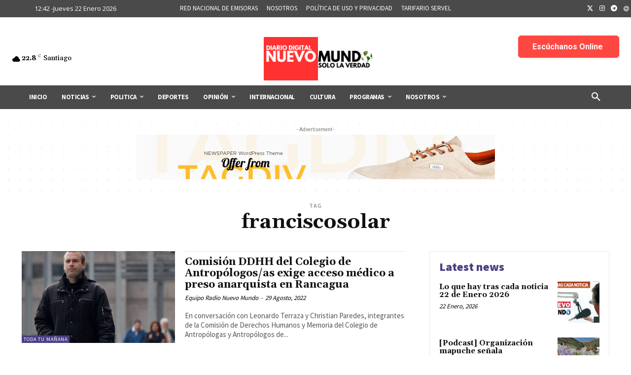

--- FILE ---
content_type: text/html; charset=utf-8
request_url: https://www.google.com/recaptcha/api2/aframe
body_size: 265
content:
<!DOCTYPE HTML><html><head><meta http-equiv="content-type" content="text/html; charset=UTF-8"></head><body><script nonce="ACTJau91h_xXCl70oyA7Ig">/** Anti-fraud and anti-abuse applications only. See google.com/recaptcha */ try{var clients={'sodar':'https://pagead2.googlesyndication.com/pagead/sodar?'};window.addEventListener("message",function(a){try{if(a.source===window.parent){var b=JSON.parse(a.data);var c=clients[b['id']];if(c){var d=document.createElement('img');d.src=c+b['params']+'&rc='+(localStorage.getItem("rc::a")?sessionStorage.getItem("rc::b"):"");window.document.body.appendChild(d);sessionStorage.setItem("rc::e",parseInt(sessionStorage.getItem("rc::e")||0)+1);localStorage.setItem("rc::h",'1769096539927');}}}catch(b){}});window.parent.postMessage("_grecaptcha_ready", "*");}catch(b){}</script></body></html>